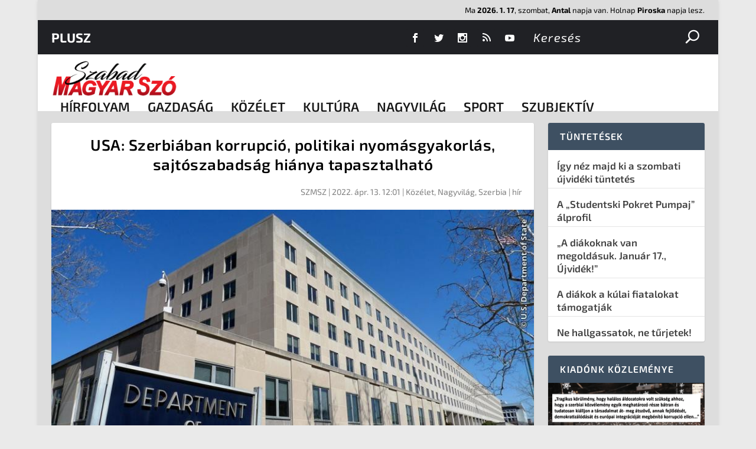

--- FILE ---
content_type: text/html; charset=UTF-8
request_url: https://render.geozo.com/v5/render?surfer_uuid=1551211c-0cc4-4b51-aa2d-80b324db502d&referrer=https%3A%2F%2Fszmsz.press%2F2022%2F04%2F13%2Fusa-szerbiaban-korrupcio-politikai-nyomasgyakorlas-sajtoszabadsag-hianya-tapasztalhato%2F&page_load_uuid=ccd81b61-55c3-402b-955a-1bdcf7df9e41&page_depth=1&lqjhz9dgbw=918a48f0-6b8b-43d8-955a-eafff3dd96fe&block_uuid=918a48f0-6b8b-43d8-955a-eafff3dd96fe&refresh_depth=1&safari_multiple_request=237
body_size: 7311
content:
<div data-gz-show-block-id-d20bc8e0-18aa-f6ba-f2e1-96de2c67deb6="" data-gz-refresh-timeout-12124-1200000="" data-server-rendered="true" data-block-confirm-encoded="Qx8AfniX_TcyZlRSsc_UdrXWUjgnmAFV8UuRbsr3zA1WRcTuc5VAxRsnFz2gqo-2bOL-TT0Sx13dSDZcTTPw2ovxeJPNdQ6BAYuK-TLMe1tlHr6hlrGIsS7a0NlJf6XXNXVppZ9tRw"><div id="block-u88a6wqbggh" rerender="true" class="block-u88a6wqbgghgz-block-wrapper" data-v-501d2e46="" data-v-1202af33=""><style data-v-501d2e46="">.block-u88a6wqbgghgz-block[data-v-1202af33] {all: initial !important;}.block-u88a6wqbgghgz-block *[data-v-1202af33] {all: unset !important;display: block !important;overflow-wrap: break-word !important;word-wrap: break-word !important;-ms-word-break: break-all !important;word-break: break-all !important;word-break: break-word !important;-ms-hyphens: auto !important;-moz-hyphens: auto !important;-webkit-hyphens: auto !important;hyphens: auto !important;}.block-u88a6wqbgghgz-block script:nth-child(n),.block-u88a6wqbgghgz-block style:nth-child(n)[data-v-1202af33] {display: none !important;}.block-u88a6wqbgghgz-block-wrapper[data-v-1202af33] {text-align: center !important;}.block-u88a6wqbgghgz-block[data-v-1202af33] {display: inline-block !important;box-sizing: border-box !important;width: 100% !important;padding: 0px 0px !important;background-color: #222222 !important;border-style: solid !important;border-bottom: none !important;border-top: solid !important;border-right: none !important;border-left: none !important;border-width: 6px !important;border-radius: 0px !important;border-color: #DD0000 !important;transition: background-color 0.3s cubic-bezier(0.215, 0.61, 0.355, 1), border-color 0.3s cubic-bezier(0.215, 0.61, 0.355, 1) !important;}.block-u88a6wqbgghgz-block[data-v-1202af33]:hover {}.block-u88a6wqbgghgz-block__items[data-v-1202af33] {display: flex !important;justify-content: center !important;flex-wrap: wrap !important;margin: -10px -10px !important;}.block-u88a6wqbgghgz-block__item[data-v-1202af33] {box-sizing: border-box !important;width: calc(100% / 2 - 10px * 2) !important;max-width: 300px !important;min-width: 260px !important;margin: 10px 10px !important;}.block-u88a6wqbgghgz-media[data-v-1202af33] {overflow: hidden !important;box-sizing: border-box !important;font-family: Roboto !important;line-height: 1.1 !important;background-color: #222222 !important;border-style: none !important;border-bottom: none !important;border-top: none !important;border-right: none !important;border-left: none !important;border-width: 10px !important;border-radius: 0px !important;border-color: #000000 !important;box-shadow: none !important;color: inherit !important;-webkit-text-fill-color: inherit !important;text-decoration: none !important;transition: background-color 0.3s cubic-bezier(0.215, 0.61, 0.355, 1), border-color 0.3s cubic-bezier(0.215, 0.61, 0.355, 1), box-shadow 0.3s cubic-bezier(0.215, 0.61, 0.355, 1) !important;width: 100% !important;max-width: 100% !important;}.block-u88a6wqbgghgz-media[data-v-1202af33]:hover {border-color: #000000 !important;cursor: pointer !important;}.block-u88a6wqbgghgz-media:hover .block-u88a6wqbgghgz-media__img-inner[data-v-1202af33] {border-color: #ffff00 !important;}.block-u88a6wqbgghgz-media:hover .block-u88a6wqbgghgz-media__img[data-v-1202af33] {transform: none !important;}.block-u88a6wqbgghgz-media:hover .block-u88a6wqbgghgz-media__title[data-v-1202af33] {}.block-u88a6wqbgghgz-media:hover .block-u88a6wqbgghgz-media__desc[data-v-1202af33] {color: rgba(1, 1, 1, 0.6) !important;-webkit-text-fill-color: rgba(1, 1, 1, 0.6) !important;}.block-u88a6wqbgghgz-media__container[data-v-1202af33] {display: flex !important;flex-direction: column !important;}.block-u88a6wqbgghgz-media__img-wrapper[data-v-1202af33] {padding: 0px !important;overflow: hidden !important;}.block-u88a6wqbgghgz-media__img-inner[data-v-1202af33] {overflow: hidden !important;border-style: none !important;border-bottom: none !important;border-top: none !important;border-right: none !important;border-left: none !important;border-width: 10px !important;border-radius: 0px !important;border-color: #ff0000 !important;transition: border-color 0.3s cubic-bezier(0.215, 0.61, 0.355, 1) !important;}.block-u88a6wqbgghgz-media__img[data-v-1202af33] {padding-bottom: 75% !important;background-position: center !important;background-size: cover !important;transition: transform 1.5s cubic-bezier(0.215, 0.61, 0.355, 1) !important;}.block-u88a6wqbgghgz-media__title[data-v-1202af33] {margin: 0 !important;margin-top: 20px !important;margin-bottom: 12px !important;padding-left: 0px !important;padding-right: 0px !important;font-size: 18px !important;font-weight: 700 !important;font-style: normal !important;text-decoration: none !important;color: #FFFFFF !important;-webkit-text-fill-color: #FFFFFF !important;text-align: left !important;transition: color 0.5s cubic-bezier(0.215, 0.61, 0.355, 1) !important;}.block-u88a6wqbgghgz-media__desc[data-v-1202af33] {display: block !important;margin: 0 !important;margin-top: 0px !important;margin-bottom: 16px !important;padding-left: 0px !important;padding-right: 0px !important;font-size: 14px !important;font-style: normal !important;text-decoration: none !important;color: rgba(1, 1, 1, 0.6) !important;-webkit-text-fill-color: rgba(1, 1, 1, 0.6) !important;text-align: left !important;transition: color 0.5s cubic-bezier(0.215, 0.61, 0.355, 1) !important;}.block-u88a6wqbgghgz-media__btn-wrapper[data-v-1202af33] {padding-left: 0px !important;padding-right: 0px !important;margin-top: auto !important;text-align: right !important;}.block-u88a6wqbgghgz-media__btn[data-v-1202af33] {display: none !important;margin-top: 20px !important;margin-bottom: 20px !important;padding: 0.5em 1em !important;font-size: 14px !important;font-weight: 700 !important;font-style: normal !important;line-height: 14px !important;color: #FFFFFF !important;-webkit-text-fill-color: #FFFFFF !important;text-decoration: none !important;background-color: #68CB2B !important;border-style: none !important;border-bottom: none !important;border-top: none !important;border-right: none !important;border-left: none !important;border-width: 4px !important;border-radius: 4px !important;border-color: #FFFFFF !important;transition: background-color 0.3s cubic-bezier(0.215, 0.61, 0.355, 1), color 0.3s cubic-bezier(0.215, 0.61, 0.355, 1), border-color 0.3s cubic-bezier(0.215, 0.61, 0.355, 1) !important;}.block-u88a6wqbgghgz-media__btn[data-v-1202af33]:hover {background-color: #4E9820 !important;cursor: pointer !important;}</style> <style id="block-u88a6wqbgghstyle" data-v-501d2e46=""></style> <script type="text/javascript" data-v-501d2e46="">(function () {var debounce = '';function onResize () {clearTimeout(debounce);debounce = setTimeout(function () {var el = document.getElementById('block-u88a6wqbggh');if (!el) return;var parent = getComputedStyle(el);var itemsContainerWidth = parseInt(parent.width, 10);var canContain = Math.floor((itemsContainerWidth + 8) / 281);canContain = Math.min(canContain, 2);canContain = Math.max(canContain, 1);var canContainMobile = Math.min(canContain, 1);document.getElementById('block-u88a6wqbgghstyle').innerHTML = "".concat(".block-u88a6wqbgghgz-media.block-u88a6wqbgghgz-block__item[data-v-1202af33]:nth-child(n+", canContain * 3 +1, ") { display: none !important; }.block-u88a6wqbgghgz-block__item[data-v-1202af33] {width: calc(100% / ", canContain, " - 10px * 2) !important;}.block-u88a6wqbgghgz-block[data-v-1202af33] {max-width: ", canContain * 320 +-8, "px !important;width: 100% !important;max-width: 100% !important;}@media (max-width: 650px) {.block-u88a6wqbgghgz-media.block-u88a6wqbgghgz-block__item[data-v-1202af33]:nth-child(n) { display: block !important; }.block-u88a6wqbgghgz-block__item[data-v-1202af33] {width: calc(100% / ", canContainMobile, " - 10px * 2) !important;}.block-u88a6wqbgghgz-block[data-v-1202af33] {max-width: ", canContainMobile * 320 +-8, "px !important;width: 100% !important;max-width: 100% !important;} }")}, 200);}onResize();window.addEventListener("resize", onResize);var link = document.querySelector('link[href="https://fonts.googleapis.com/css?family=Roboto:100,200,300,400,500,600,700,800,900"]');if (!link) {var resource = document.createElement('link');resource.setAttribute("rel", "stylesheet");resource.setAttribute("href", "https://fonts.googleapis.com/css?family=Roboto:100,200,300,400,500,600,700,800,900");resource.setAttribute("type", "text/css");var head = document.getElementsByTagName('head')[0];head.appendChild(resource);}undefined}(document, window));</script> <style data-v-501d2e46="">.block-u88a6wqbgghgz-block[data-v-1202af33] {padding: 18px !important;position: relative !important;padding-top: 45px !important;}.block-u88a6wqbgghgz-block[data-v-1202af33]::before {content: 'További érdekességek' !important;position: absolute !important;text-transform: uppercase !important;top: 15px !important;left: 18px !important;-webkit-text-fill-color: #DD0000 !important;font-family: 'Exo 2', Helvetica, Arial, Lucida, sans-serif !important;font-weight: 700 !important;font-size: 15px !important;}.block-u88a6wqbgghgz-media__title[data-v-1202af33] {font-family: 'Exo 2', Helvetica, Arial, Lucida, sans-serif !important;}</style> <div class="block-u88a6wqbgghgz-block" data-v-501d2e46="" data-v-1202af33=""><div class="block-u88a6wqbgghgz-block__items" data-v-501d2e46="" data-v-1202af33=""><a data-v-1202af33="" data-id="[base64]" target="_blank" href="https://render.zenfocusmind.com/v1/direct/click?media=799128&amp;g=[base64]" rel="sponsored noindex nofollow" class="block-u88a6wqbgghgz-media block-u88a6wqbgghgz-block__item" data-v-501d2e46=""><div class="block-u88a6wqbgghgz-media__container" data-v-501d2e46="" data-v-1202af33=""><div class="block-u88a6wqbgghgz-media__img-wrapper" data-v-501d2e46="" data-v-1202af33=""><div class="block-u88a6wqbgghgz-media__img-inner" data-v-501d2e46="" data-v-1202af33=""><div class="block-u88a6wqbgghgz-media__img" style="background-image:url(&#39;https://media.boulder-collide.com/.cdn/312351/c20ad4/54ab30c146df4f439ae48bec2a11065e/d036949789b9dcec.webp&#39;) !important;" data-v-501d2e46="" data-v-1202af33=""></div></div></div> <div class="block-u88a6wqbgghgz-media__title" data-v-501d2e46="" data-v-1202af33="">
            Columbus Stunned: Woman’s Revenge for Cheating Shocked Everyone
          </div> <div class="block-u88a6wqbgghgz-media__btn-wrapper" data-v-501d2e46="" data-v-1202af33=""><button class="block-u88a6wqbgghgz-media__btn" data-v-501d2e46="" data-v-1202af33="">
              More details
            </button></div></div></a><a data-v-1202af33="" data-id="[base64]" target="_blank" href="https://render.zenfocusmind.com/v1/direct/click?media=745185&amp;g=[base64]" rel="sponsored noindex nofollow" class="block-u88a6wqbgghgz-media block-u88a6wqbgghgz-block__item" data-v-501d2e46=""><div class="block-u88a6wqbgghgz-media__container" data-v-501d2e46="" data-v-1202af33=""><div class="block-u88a6wqbgghgz-media__img-wrapper" data-v-501d2e46="" data-v-1202af33=""><div class="block-u88a6wqbgghgz-media__img-inner" data-v-501d2e46="" data-v-1202af33=""><div class="block-u88a6wqbgghgz-media__img" style="background-image:url(&#39;https://media.boulder-collide.com/.cdn/312351/c20ad4/9ca1c4b2b7824d8e89f5c811475922e8/d0369304840107de.webp&#39;) !important;" data-v-501d2e46="" data-v-1202af33=""></div></div></div> <div class="block-u88a6wqbgghgz-media__title" data-v-501d2e46="" data-v-1202af33="">
            Find Papillomas On Your Neck Or Armpit? It&#39;s The First Stage Of...
          </div> <div class="block-u88a6wqbgghgz-media__btn-wrapper" data-v-501d2e46="" data-v-1202af33=""><button class="block-u88a6wqbgghgz-media__btn" data-v-501d2e46="" data-v-1202af33="">
              More details
            </button></div></div></a><a data-v-1202af33="" data-id="[base64]" target="_blank" href="https://render.zenfocusmind.com/v1/direct/click?media=741989&amp;g=[base64]" rel="sponsored noindex nofollow" class="block-u88a6wqbgghgz-media block-u88a6wqbgghgz-block__item" data-v-501d2e46=""><div class="block-u88a6wqbgghgz-media__container" data-v-501d2e46="" data-v-1202af33=""><div class="block-u88a6wqbgghgz-media__img-wrapper" data-v-501d2e46="" data-v-1202af33=""><div class="block-u88a6wqbgghgz-media__img-inner" data-v-501d2e46="" data-v-1202af33=""><div class="block-u88a6wqbgghgz-media__img" style="background-image:url(&#39;https://media.boulder-collide.com/.cdn/312351/c20ad4/c7a4e17685d24381b0ed6d30628dbed5/d03692df7bedef50.webp&#39;) !important;" data-v-501d2e46="" data-v-1202af33=""></div></div></div> <div class="block-u88a6wqbgghgz-media__title" data-v-501d2e46="" data-v-1202af33="">
            The Parasites Will Come Out And The Papillomas Disappear. Try It!
          </div> <div class="block-u88a6wqbgghgz-media__btn-wrapper" data-v-501d2e46="" data-v-1202af33=""><button class="block-u88a6wqbgghgz-media__btn" data-v-501d2e46="" data-v-1202af33="">
              More details
            </button></div></div></a><a data-v-1202af33="" data-id="[base64]" target="_blank" href="https://render.zenfocusmind.com/v1/direct/click?media=799129&amp;g=[base64]" rel="sponsored noindex nofollow" class="block-u88a6wqbgghgz-media block-u88a6wqbgghgz-block__item" data-v-501d2e46=""><div class="block-u88a6wqbgghgz-media__container" data-v-501d2e46="" data-v-1202af33=""><div class="block-u88a6wqbgghgz-media__img-wrapper" data-v-501d2e46="" data-v-1202af33=""><div class="block-u88a6wqbgghgz-media__img-inner" data-v-501d2e46="" data-v-1202af33=""><div class="block-u88a6wqbgghgz-media__img" style="background-image:url(&#39;https://media.boulder-collide.com/.cdn/c92a10/96a3be/0703268759784295b10e7e8065aea2fc/d036960394b7a088.webp&#39;) !important;" data-v-501d2e46="" data-v-1202af33=""></div></div></div> <div class="block-u88a6wqbgghgz-media__title" data-v-501d2e46="" data-v-1202af33="">
            Columbus Stunned: Woman’s Revenge for Cheating Shocked Everyone!
          </div> <div class="block-u88a6wqbgghgz-media__btn-wrapper" data-v-501d2e46="" data-v-1202af33=""><button class="block-u88a6wqbgghgz-media__btn" data-v-501d2e46="" data-v-1202af33="">
              More details
            </button></div></div></a><a data-v-1202af33="" data-id="[base64]" target="_blank" href="https://render.zenfocusmind.com/v1/direct/click?media=749475&amp;g=[base64]" rel="sponsored noindex nofollow" class="block-u88a6wqbgghgz-media block-u88a6wqbgghgz-block__item" data-v-501d2e46=""><div class="block-u88a6wqbgghgz-media__container" data-v-501d2e46="" data-v-1202af33=""><div class="block-u88a6wqbgghgz-media__img-wrapper" data-v-501d2e46="" data-v-1202af33=""><div class="block-u88a6wqbgghgz-media__img-inner" data-v-501d2e46="" data-v-1202af33=""><div class="block-u88a6wqbgghgz-media__img" style="background-image:url(&#39;https://media.boulder-collide.com/.cdn/312351/c20ad4/e5bd634b386f4d30befb3150a4e64318/d036932dc981074d.webp&#39;) !important;" data-v-501d2e46="" data-v-1202af33=""></div></div></div> <div class="block-u88a6wqbgghgz-media__title" data-v-501d2e46="" data-v-1202af33="">
            The Horde Of Worms Will Fly Out Like a Bullet In the Morning
          </div> <div class="block-u88a6wqbgghgz-media__btn-wrapper" data-v-501d2e46="" data-v-1202af33=""><button class="block-u88a6wqbgghgz-media__btn" data-v-501d2e46="" data-v-1202af33="">
              More details
            </button></div></div></a><a data-v-1202af33="" data-id="[base64]" target="_blank" href="https://render.zenfocusmind.com/v1/direct/click?media=780160&amp;g=[base64]" rel="sponsored noindex nofollow" class="block-u88a6wqbgghgz-media block-u88a6wqbgghgz-block__item" data-v-501d2e46=""><div class="block-u88a6wqbgghgz-media__container" data-v-501d2e46="" data-v-1202af33=""><div class="block-u88a6wqbgghgz-media__img-wrapper" data-v-501d2e46="" data-v-1202af33=""><div class="block-u88a6wqbgghgz-media__img-inner" data-v-501d2e46="" data-v-1202af33=""><div class="block-u88a6wqbgghgz-media__img" style="background-image:url(&#39;https://media.boulder-collide.com/.cdn/312351/c20ad4/d9af7bafb6e4458986f21de5e8449153/d036949785fb2da2.webp&#39;) !important;" data-v-501d2e46="" data-v-1202af33=""></div></div></div> <div class="block-u88a6wqbgghgz-media__title" data-v-501d2e46="" data-v-1202af33="">
            Columbus Stunned: Woman’s Revenge for Cheating Shocked Everyone!
          </div> <div class="block-u88a6wqbgghgz-media__btn-wrapper" data-v-501d2e46="" data-v-1202af33=""><button class="block-u88a6wqbgghgz-media__btn" data-v-501d2e46="" data-v-1202af33="">
              More details
            </button></div></div></a></div></div></div></div>

--- FILE ---
content_type: text/html; charset=utf-8
request_url: https://www.google.com/recaptcha/api2/aframe
body_size: 267
content:
<!DOCTYPE HTML><html><head><meta http-equiv="content-type" content="text/html; charset=UTF-8"></head><body><script nonce="H8fr-6vwxeiqeVUXBLlFlg">/** Anti-fraud and anti-abuse applications only. See google.com/recaptcha */ try{var clients={'sodar':'https://pagead2.googlesyndication.com/pagead/sodar?'};window.addEventListener("message",function(a){try{if(a.source===window.parent){var b=JSON.parse(a.data);var c=clients[b['id']];if(c){var d=document.createElement('img');d.src=c+b['params']+'&rc='+(localStorage.getItem("rc::a")?sessionStorage.getItem("rc::b"):"");window.document.body.appendChild(d);sessionStorage.setItem("rc::e",parseInt(sessionStorage.getItem("rc::e")||0)+1);localStorage.setItem("rc::h",'1768618412506');}}}catch(b){}});window.parent.postMessage("_grecaptcha_ready", "*");}catch(b){}</script></body></html>